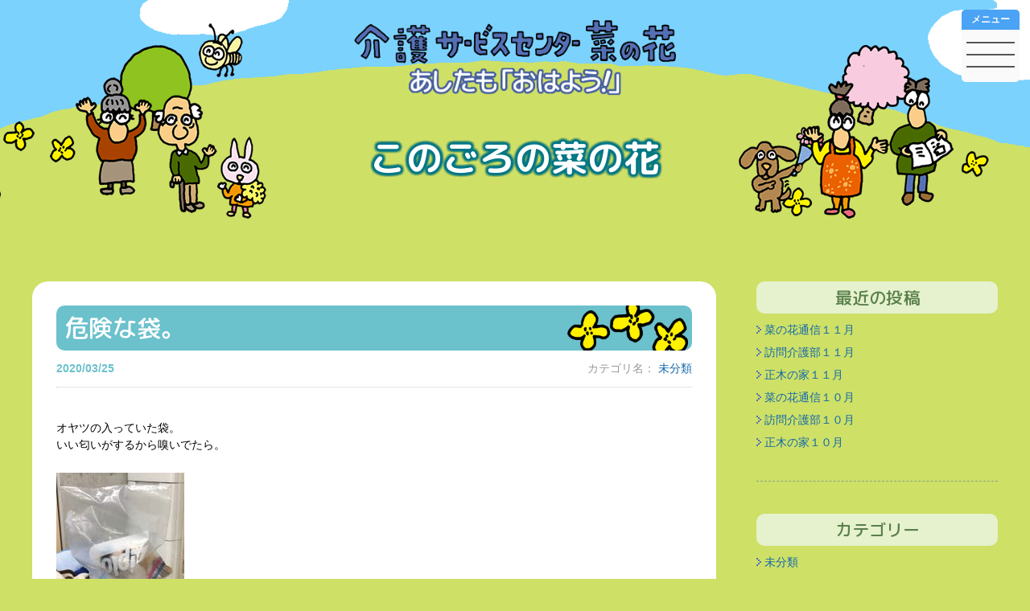

--- FILE ---
content_type: text/html; charset=UTF-8
request_url: https://helper3.net/2020/03/25/1322/
body_size: 34869
content:
<!DOCTYPE html>
<html lang="ja">

<head>
  <meta charset="UTF-8">
<meta name="viewport" content="width=device-width, initial-scale=1.0">
<meta name='robots' content='max-image-preview:large' />
	<style>img:is([sizes="auto" i], [sizes^="auto," i]) { contain-intrinsic-size: 3000px 1500px }</style>
	<link rel='dns-prefetch' href='//ajax.googleapis.com' />

<!-- SEO SIMPLE PACK 3.0.0 -->
<title>危険な袋。 | 介護サービスセンター菜の花</title>
<meta name="description" content="オヤツの入っていた袋。 いい匂いがするから嗅いでたら。 ＃はまった&#x1f625; ＃みんなが慌てて ＃取ってくれた ＃遊ぶな危険❌❌❌">
<link rel="canonical" href="https://helper3.net/2020/03/25/1322/">
<meta property="og:locale" content="ja_JP">
<meta property="og:type" content="article">
<meta property="og:title" content="危険な袋。 | 介護サービスセンター菜の花">
<meta property="og:description" content="オヤツの入っていた袋。 いい匂いがするから嗅いでたら。 ＃はまった&#x1f625; ＃みんなが慌てて ＃取ってくれた ＃遊ぶな危険❌❌❌">
<meta property="og:url" content="https://helper3.net/2020/03/25/1322/">
<meta property="og:site_name" content="介護サービスセンター菜の花">
<meta name="twitter:card" content="summary_large_image">
<!-- / SEO SIMPLE PACK -->

<script type="text/javascript">
/* <![CDATA[ */
window._wpemojiSettings = {"baseUrl":"https:\/\/s.w.org\/images\/core\/emoji\/16.0.1\/72x72\/","ext":".png","svgUrl":"https:\/\/s.w.org\/images\/core\/emoji\/16.0.1\/svg\/","svgExt":".svg","source":{"concatemoji":"https:\/\/helper3.net\/wp_nan0hana\/wp-includes\/js\/wp-emoji-release.min.js?ver=6.8.3"}};
/*! This file is auto-generated */
!function(s,n){var o,i,e;function c(e){try{var t={supportTests:e,timestamp:(new Date).valueOf()};sessionStorage.setItem(o,JSON.stringify(t))}catch(e){}}function p(e,t,n){e.clearRect(0,0,e.canvas.width,e.canvas.height),e.fillText(t,0,0);var t=new Uint32Array(e.getImageData(0,0,e.canvas.width,e.canvas.height).data),a=(e.clearRect(0,0,e.canvas.width,e.canvas.height),e.fillText(n,0,0),new Uint32Array(e.getImageData(0,0,e.canvas.width,e.canvas.height).data));return t.every(function(e,t){return e===a[t]})}function u(e,t){e.clearRect(0,0,e.canvas.width,e.canvas.height),e.fillText(t,0,0);for(var n=e.getImageData(16,16,1,1),a=0;a<n.data.length;a++)if(0!==n.data[a])return!1;return!0}function f(e,t,n,a){switch(t){case"flag":return n(e,"\ud83c\udff3\ufe0f\u200d\u26a7\ufe0f","\ud83c\udff3\ufe0f\u200b\u26a7\ufe0f")?!1:!n(e,"\ud83c\udde8\ud83c\uddf6","\ud83c\udde8\u200b\ud83c\uddf6")&&!n(e,"\ud83c\udff4\udb40\udc67\udb40\udc62\udb40\udc65\udb40\udc6e\udb40\udc67\udb40\udc7f","\ud83c\udff4\u200b\udb40\udc67\u200b\udb40\udc62\u200b\udb40\udc65\u200b\udb40\udc6e\u200b\udb40\udc67\u200b\udb40\udc7f");case"emoji":return!a(e,"\ud83e\udedf")}return!1}function g(e,t,n,a){var r="undefined"!=typeof WorkerGlobalScope&&self instanceof WorkerGlobalScope?new OffscreenCanvas(300,150):s.createElement("canvas"),o=r.getContext("2d",{willReadFrequently:!0}),i=(o.textBaseline="top",o.font="600 32px Arial",{});return e.forEach(function(e){i[e]=t(o,e,n,a)}),i}function t(e){var t=s.createElement("script");t.src=e,t.defer=!0,s.head.appendChild(t)}"undefined"!=typeof Promise&&(o="wpEmojiSettingsSupports",i=["flag","emoji"],n.supports={everything:!0,everythingExceptFlag:!0},e=new Promise(function(e){s.addEventListener("DOMContentLoaded",e,{once:!0})}),new Promise(function(t){var n=function(){try{var e=JSON.parse(sessionStorage.getItem(o));if("object"==typeof e&&"number"==typeof e.timestamp&&(new Date).valueOf()<e.timestamp+604800&&"object"==typeof e.supportTests)return e.supportTests}catch(e){}return null}();if(!n){if("undefined"!=typeof Worker&&"undefined"!=typeof OffscreenCanvas&&"undefined"!=typeof URL&&URL.createObjectURL&&"undefined"!=typeof Blob)try{var e="postMessage("+g.toString()+"("+[JSON.stringify(i),f.toString(),p.toString(),u.toString()].join(",")+"));",a=new Blob([e],{type:"text/javascript"}),r=new Worker(URL.createObjectURL(a),{name:"wpTestEmojiSupports"});return void(r.onmessage=function(e){c(n=e.data),r.terminate(),t(n)})}catch(e){}c(n=g(i,f,p,u))}t(n)}).then(function(e){for(var t in e)n.supports[t]=e[t],n.supports.everything=n.supports.everything&&n.supports[t],"flag"!==t&&(n.supports.everythingExceptFlag=n.supports.everythingExceptFlag&&n.supports[t]);n.supports.everythingExceptFlag=n.supports.everythingExceptFlag&&!n.supports.flag,n.DOMReady=!1,n.readyCallback=function(){n.DOMReady=!0}}).then(function(){return e}).then(function(){var e;n.supports.everything||(n.readyCallback(),(e=n.source||{}).concatemoji?t(e.concatemoji):e.wpemoji&&e.twemoji&&(t(e.twemoji),t(e.wpemoji)))}))}((window,document),window._wpemojiSettings);
/* ]]> */
</script>
<style id='wp-emoji-styles-inline-css' type='text/css'>

	img.wp-smiley, img.emoji {
		display: inline !important;
		border: none !important;
		box-shadow: none !important;
		height: 1em !important;
		width: 1em !important;
		margin: 0 0.07em !important;
		vertical-align: -0.1em !important;
		background: none !important;
		padding: 0 !important;
	}
</style>
<link rel='stylesheet' id='wp-block-library-css' href='https://helper3.net/wp_nan0hana/wp-includes/css/dist/block-library/style.min.css?ver=6.8.3' type='text/css' media='all' />
<style id='classic-theme-styles-inline-css' type='text/css'>
/*! This file is auto-generated */
.wp-block-button__link{color:#fff;background-color:#32373c;border-radius:9999px;box-shadow:none;text-decoration:none;padding:calc(.667em + 2px) calc(1.333em + 2px);font-size:1.125em}.wp-block-file__button{background:#32373c;color:#fff;text-decoration:none}
</style>
<style id='global-styles-inline-css' type='text/css'>
:root{--wp--preset--aspect-ratio--square: 1;--wp--preset--aspect-ratio--4-3: 4/3;--wp--preset--aspect-ratio--3-4: 3/4;--wp--preset--aspect-ratio--3-2: 3/2;--wp--preset--aspect-ratio--2-3: 2/3;--wp--preset--aspect-ratio--16-9: 16/9;--wp--preset--aspect-ratio--9-16: 9/16;--wp--preset--color--black: #000000;--wp--preset--color--cyan-bluish-gray: #abb8c3;--wp--preset--color--white: #ffffff;--wp--preset--color--pale-pink: #f78da7;--wp--preset--color--vivid-red: #cf2e2e;--wp--preset--color--luminous-vivid-orange: #ff6900;--wp--preset--color--luminous-vivid-amber: #fcb900;--wp--preset--color--light-green-cyan: #7bdcb5;--wp--preset--color--vivid-green-cyan: #00d084;--wp--preset--color--pale-cyan-blue: #8ed1fc;--wp--preset--color--vivid-cyan-blue: #0693e3;--wp--preset--color--vivid-purple: #9b51e0;--wp--preset--gradient--vivid-cyan-blue-to-vivid-purple: linear-gradient(135deg,rgba(6,147,227,1) 0%,rgb(155,81,224) 100%);--wp--preset--gradient--light-green-cyan-to-vivid-green-cyan: linear-gradient(135deg,rgb(122,220,180) 0%,rgb(0,208,130) 100%);--wp--preset--gradient--luminous-vivid-amber-to-luminous-vivid-orange: linear-gradient(135deg,rgba(252,185,0,1) 0%,rgba(255,105,0,1) 100%);--wp--preset--gradient--luminous-vivid-orange-to-vivid-red: linear-gradient(135deg,rgba(255,105,0,1) 0%,rgb(207,46,46) 100%);--wp--preset--gradient--very-light-gray-to-cyan-bluish-gray: linear-gradient(135deg,rgb(238,238,238) 0%,rgb(169,184,195) 100%);--wp--preset--gradient--cool-to-warm-spectrum: linear-gradient(135deg,rgb(74,234,220) 0%,rgb(151,120,209) 20%,rgb(207,42,186) 40%,rgb(238,44,130) 60%,rgb(251,105,98) 80%,rgb(254,248,76) 100%);--wp--preset--gradient--blush-light-purple: linear-gradient(135deg,rgb(255,206,236) 0%,rgb(152,150,240) 100%);--wp--preset--gradient--blush-bordeaux: linear-gradient(135deg,rgb(254,205,165) 0%,rgb(254,45,45) 50%,rgb(107,0,62) 100%);--wp--preset--gradient--luminous-dusk: linear-gradient(135deg,rgb(255,203,112) 0%,rgb(199,81,192) 50%,rgb(65,88,208) 100%);--wp--preset--gradient--pale-ocean: linear-gradient(135deg,rgb(255,245,203) 0%,rgb(182,227,212) 50%,rgb(51,167,181) 100%);--wp--preset--gradient--electric-grass: linear-gradient(135deg,rgb(202,248,128) 0%,rgb(113,206,126) 100%);--wp--preset--gradient--midnight: linear-gradient(135deg,rgb(2,3,129) 0%,rgb(40,116,252) 100%);--wp--preset--font-size--small: 13px;--wp--preset--font-size--medium: 20px;--wp--preset--font-size--large: 36px;--wp--preset--font-size--x-large: 42px;--wp--preset--spacing--20: 0.44rem;--wp--preset--spacing--30: 0.67rem;--wp--preset--spacing--40: 1rem;--wp--preset--spacing--50: 1.5rem;--wp--preset--spacing--60: 2.25rem;--wp--preset--spacing--70: 3.38rem;--wp--preset--spacing--80: 5.06rem;--wp--preset--shadow--natural: 6px 6px 9px rgba(0, 0, 0, 0.2);--wp--preset--shadow--deep: 12px 12px 50px rgba(0, 0, 0, 0.4);--wp--preset--shadow--sharp: 6px 6px 0px rgba(0, 0, 0, 0.2);--wp--preset--shadow--outlined: 6px 6px 0px -3px rgba(255, 255, 255, 1), 6px 6px rgba(0, 0, 0, 1);--wp--preset--shadow--crisp: 6px 6px 0px rgba(0, 0, 0, 1);}:where(.is-layout-flex){gap: 0.5em;}:where(.is-layout-grid){gap: 0.5em;}body .is-layout-flex{display: flex;}.is-layout-flex{flex-wrap: wrap;align-items: center;}.is-layout-flex > :is(*, div){margin: 0;}body .is-layout-grid{display: grid;}.is-layout-grid > :is(*, div){margin: 0;}:where(.wp-block-columns.is-layout-flex){gap: 2em;}:where(.wp-block-columns.is-layout-grid){gap: 2em;}:where(.wp-block-post-template.is-layout-flex){gap: 1.25em;}:where(.wp-block-post-template.is-layout-grid){gap: 1.25em;}.has-black-color{color: var(--wp--preset--color--black) !important;}.has-cyan-bluish-gray-color{color: var(--wp--preset--color--cyan-bluish-gray) !important;}.has-white-color{color: var(--wp--preset--color--white) !important;}.has-pale-pink-color{color: var(--wp--preset--color--pale-pink) !important;}.has-vivid-red-color{color: var(--wp--preset--color--vivid-red) !important;}.has-luminous-vivid-orange-color{color: var(--wp--preset--color--luminous-vivid-orange) !important;}.has-luminous-vivid-amber-color{color: var(--wp--preset--color--luminous-vivid-amber) !important;}.has-light-green-cyan-color{color: var(--wp--preset--color--light-green-cyan) !important;}.has-vivid-green-cyan-color{color: var(--wp--preset--color--vivid-green-cyan) !important;}.has-pale-cyan-blue-color{color: var(--wp--preset--color--pale-cyan-blue) !important;}.has-vivid-cyan-blue-color{color: var(--wp--preset--color--vivid-cyan-blue) !important;}.has-vivid-purple-color{color: var(--wp--preset--color--vivid-purple) !important;}.has-black-background-color{background-color: var(--wp--preset--color--black) !important;}.has-cyan-bluish-gray-background-color{background-color: var(--wp--preset--color--cyan-bluish-gray) !important;}.has-white-background-color{background-color: var(--wp--preset--color--white) !important;}.has-pale-pink-background-color{background-color: var(--wp--preset--color--pale-pink) !important;}.has-vivid-red-background-color{background-color: var(--wp--preset--color--vivid-red) !important;}.has-luminous-vivid-orange-background-color{background-color: var(--wp--preset--color--luminous-vivid-orange) !important;}.has-luminous-vivid-amber-background-color{background-color: var(--wp--preset--color--luminous-vivid-amber) !important;}.has-light-green-cyan-background-color{background-color: var(--wp--preset--color--light-green-cyan) !important;}.has-vivid-green-cyan-background-color{background-color: var(--wp--preset--color--vivid-green-cyan) !important;}.has-pale-cyan-blue-background-color{background-color: var(--wp--preset--color--pale-cyan-blue) !important;}.has-vivid-cyan-blue-background-color{background-color: var(--wp--preset--color--vivid-cyan-blue) !important;}.has-vivid-purple-background-color{background-color: var(--wp--preset--color--vivid-purple) !important;}.has-black-border-color{border-color: var(--wp--preset--color--black) !important;}.has-cyan-bluish-gray-border-color{border-color: var(--wp--preset--color--cyan-bluish-gray) !important;}.has-white-border-color{border-color: var(--wp--preset--color--white) !important;}.has-pale-pink-border-color{border-color: var(--wp--preset--color--pale-pink) !important;}.has-vivid-red-border-color{border-color: var(--wp--preset--color--vivid-red) !important;}.has-luminous-vivid-orange-border-color{border-color: var(--wp--preset--color--luminous-vivid-orange) !important;}.has-luminous-vivid-amber-border-color{border-color: var(--wp--preset--color--luminous-vivid-amber) !important;}.has-light-green-cyan-border-color{border-color: var(--wp--preset--color--light-green-cyan) !important;}.has-vivid-green-cyan-border-color{border-color: var(--wp--preset--color--vivid-green-cyan) !important;}.has-pale-cyan-blue-border-color{border-color: var(--wp--preset--color--pale-cyan-blue) !important;}.has-vivid-cyan-blue-border-color{border-color: var(--wp--preset--color--vivid-cyan-blue) !important;}.has-vivid-purple-border-color{border-color: var(--wp--preset--color--vivid-purple) !important;}.has-vivid-cyan-blue-to-vivid-purple-gradient-background{background: var(--wp--preset--gradient--vivid-cyan-blue-to-vivid-purple) !important;}.has-light-green-cyan-to-vivid-green-cyan-gradient-background{background: var(--wp--preset--gradient--light-green-cyan-to-vivid-green-cyan) !important;}.has-luminous-vivid-amber-to-luminous-vivid-orange-gradient-background{background: var(--wp--preset--gradient--luminous-vivid-amber-to-luminous-vivid-orange) !important;}.has-luminous-vivid-orange-to-vivid-red-gradient-background{background: var(--wp--preset--gradient--luminous-vivid-orange-to-vivid-red) !important;}.has-very-light-gray-to-cyan-bluish-gray-gradient-background{background: var(--wp--preset--gradient--very-light-gray-to-cyan-bluish-gray) !important;}.has-cool-to-warm-spectrum-gradient-background{background: var(--wp--preset--gradient--cool-to-warm-spectrum) !important;}.has-blush-light-purple-gradient-background{background: var(--wp--preset--gradient--blush-light-purple) !important;}.has-blush-bordeaux-gradient-background{background: var(--wp--preset--gradient--blush-bordeaux) !important;}.has-luminous-dusk-gradient-background{background: var(--wp--preset--gradient--luminous-dusk) !important;}.has-pale-ocean-gradient-background{background: var(--wp--preset--gradient--pale-ocean) !important;}.has-electric-grass-gradient-background{background: var(--wp--preset--gradient--electric-grass) !important;}.has-midnight-gradient-background{background: var(--wp--preset--gradient--midnight) !important;}.has-small-font-size{font-size: var(--wp--preset--font-size--small) !important;}.has-medium-font-size{font-size: var(--wp--preset--font-size--medium) !important;}.has-large-font-size{font-size: var(--wp--preset--font-size--large) !important;}.has-x-large-font-size{font-size: var(--wp--preset--font-size--x-large) !important;}
:where(.wp-block-post-template.is-layout-flex){gap: 1.25em;}:where(.wp-block-post-template.is-layout-grid){gap: 1.25em;}
:where(.wp-block-columns.is-layout-flex){gap: 2em;}:where(.wp-block-columns.is-layout-grid){gap: 2em;}
:root :where(.wp-block-pullquote){font-size: 1.5em;line-height: 1.6;}
</style>
<link rel='stylesheet' id='reset-style-css' href='https://helper3.net/wp_nan0hana/wp-content/themes/nanohana-theme/assets/css/reset.css?ver=1.0' type='text/css' media='all' />
<link rel='stylesheet' id='theme-style-css' href='https://helper3.net/wp_nan0hana/wp-content/themes/nanohana-theme/assets/css/layout.css?ver=1.00' type='text/css' media='all' />
<link rel="https://api.w.org/" href="https://helper3.net/wp-json/" /><link rel="alternate" title="JSON" type="application/json" href="https://helper3.net/wp-json/wp/v2/posts/1322" /><link rel="EditURI" type="application/rsd+xml" title="RSD" href="https://helper3.net/wp_nan0hana/xmlrpc.php?rsd" />
<meta name="generator" content="WordPress 6.8.3" />
<link rel='shortlink' href='https://helper3.net/?p=1322' />
<link rel="alternate" title="oEmbed (JSON)" type="application/json+oembed" href="https://helper3.net/wp-json/oembed/1.0/embed?url=https%3A%2F%2Fhelper3.net%2F2020%2F03%2F25%2F1322%2F" />
<link rel="alternate" title="oEmbed (XML)" type="text/xml+oembed" href="https://helper3.net/wp-json/oembed/1.0/embed?url=https%3A%2F%2Fhelper3.net%2F2020%2F03%2F25%2F1322%2F&#038;format=xml" />
<link rel="preconnect" href="https://fonts.googleapis.com"><link rel="preconnect" href="https://fonts.gstatic.com" crossorigin><link href="https://fonts.googleapis.com/css2?family=M+PLUS+Rounded+1c:wght@400;500;700&display=swap" rel="stylesheet"><link rel="icon" href="https://helper3.net/wp_nan0hana/wp-content/uploads/2022/11/cropped-ファビコン用-32x32.png" sizes="32x32" />
<link rel="icon" href="https://helper3.net/wp_nan0hana/wp-content/uploads/2022/11/cropped-ファビコン用-192x192.png" sizes="192x192" />
<link rel="apple-touch-icon" href="https://helper3.net/wp_nan0hana/wp-content/uploads/2022/11/cropped-ファビコン用-180x180.png" />
<meta name="msapplication-TileImage" content="https://helper3.net/wp_nan0hana/wp-content/uploads/2022/11/cropped-ファビコン用-270x270.png" />
</head>

<body class="wp-singular post-template-default single single-post postid-1322 single-format-standard wp-theme-nanohana-theme">
  	<div id="wrapper">

		<!--カテゴリ：ヘッダー部-->
		<header class="bl_header" role="banner">
			<p class="bl_headerLogo">
				<a href="https://helper3.net">
					<span><img src="https://helper3.net/wp_nan0hana/wp-content/themes/nanohana-theme/assets/images/site_logo.png" alt="介護サービスセンター菜の花 あしたも「おはよう!」" /></span>
					<span><img src="https://helper3.net/wp_nan0hana/wp-content/themes/nanohana-theme/assets/images/site_logo_sp.png" alt="菜の花ロゴ2" /></span>
				</a>
			</p>
							<p class="bl_headerPageType">このごろの菜の花</p>
					</header>

		<!--ハンバーガーメニュー-->
<div class="hamburger">
  <h3>メニュー</h3>
  <span></span>
  <span></span>
  <span></span>
</div>		<nav class="globalMenuSp">
  <ul>
    <li><a href="https://helper3.net/masaki">グループホーム 正木の家</a></li>
    <li><a href="https://helper3.net/matsubara">高齢者･障害者住宅 松原のいえ</a></li>
    <li><a href="https://helper3.net/nanohana_houmon">菜の花 訪問介護</a></li>
    <li><a href="https://helper3.net/nanohana_kyotaku">菜の花 居宅介護支援</a></li>
    <li><a href="https://helper3.net/about">わたしたちの想い</a></li>
    <li><a href="https://helper3.net/blog_topics">このごろの菜の花</a></li>
    <li><a href="https://helper3.net/blog_staff">スタッフのつぶやき</a></li>
    <li><a href="https://helper3.net/privacy">個人情報保護</a></li>
    <li><a href="https://helper3.net/gyakutai">虐待防止について</a></li>
    <li><a href="https://helper3.net/bcp">BCPの取り組み</a></li>
    <li><a href="https://helper3.net/workplace">職場環境要件</a></li>
    <li><a href="https://helper3.net/about#access">アクセス</a></li>
    <li><a href="https://helper3.net/contact">お問い合せ</a></li>
  </ul>
</nav>



		<!--ブログ記事部-->
		<section class="ly_postSect">
			<!--ブログ投稿記事部-->
			<main class="bl_postBigWapper">
								<div class="bl_postWapper">
																		<article class="bl_post">
																	<h1 class="bl_headingTtl">危険な袋。</h1>
																<header>
									<time>2020/03/25</time>
																			<h4>
											<span>カテゴリ名：</span>
											<a href="https://helper3.net/category/uncategorized/">未分類</a>										</h4>
																	</header>
								<div class="bl_postCont">
									<p>オヤツの入っていた袋。<br />
いい匂いがするから嗅いでたら。</p>
<p><img decoding="async" class="alignnone size-medium wp-image-1323" src="http://itomo.me/deve10pment_7no87/wp-content/uploads/2020/03/IMG_1553-159x300.jpg" alt="IMG_1553" width="159" height="300" srcset="https://helper3.net/wp_nan0hana/wp-content/uploads/2020/03/IMG_1553-159x300.jpg 159w, https://helper3.net/wp_nan0hana/wp-content/uploads/2020/03/IMG_1553-542x1024.jpg 542w, https://helper3.net/wp_nan0hana/wp-content/uploads/2020/03/IMG_1553-768x1450.jpg 768w, https://helper3.net/wp_nan0hana/wp-content/uploads/2020/03/IMG_1553-813x1536.jpg 813w, https://helper3.net/wp_nan0hana/wp-content/uploads/2020/03/IMG_1553.jpg 932w" sizes="(max-width: 159px) 100vw, 159px" /></p>
<p>＃はまった&#x1f625;<br />
＃みんなが慌てて<br />
＃取ってくれた<br />
＃遊ぶな危険❌❌❌</p>
								</div>
							</article>
																						<nav class="blog_nav">
							<ul class="nav-links">
								<li class="blog_nav_prev"><a href="https://helper3.net/2020/03/18/1320/" rel="prev">前へ</a></li>								<li class="blog_nav_next"><a href="https://helper3.net/2020/03/30/1334/" rel="next">次へ</a></li>							</ul>
						</nav>
									</div>
			</main>

			<!--ブログ記事アーカイブ部-->
<aside class="ly_sidebar">
  <nav class="blog_archive_nav">

    <div>
      <h4>最近の投稿</h4>
                    <ul>
                      <li>
              <a href="https://helper3.net/2025/11/11/5001/">菜の花通信１１月</a>
            </li>
                      <li>
              <a href="https://helper3.net/2025/11/11/4999/">訪問介護部１１月</a>
            </li>
                      <li>
              <a href="https://helper3.net/2025/11/11/4997/">正木の家１１月</a>
            </li>
                      <li>
              <a href="https://helper3.net/2025/10/09/4887/">菜の花通信１０月</a>
            </li>
                      <li>
              <a href="https://helper3.net/2025/10/09/4885/">訪問介護部１０月</a>
            </li>
                      <li>
              <a href="https://helper3.net/2025/10/09/4883/">正木の家１０月</a>
            </li>
                            </ul>
          </div>

    <div>
      <h4>カテゴリー</h4>
      <ul>
                  	<li class="cat-item cat-item-1"><a href="https://helper3.net/category/uncategorized/">未分類</a>
</li>
	<li class="cat-item cat-item-4"><a href="https://helper3.net/category/think-now/">今おもうこと</a>
</li>
	<li class="cat-item cat-item-5"><a href="https://helper3.net/category/knowledge-of-nursing/">介護の知識</a>
</li>
	<li class="cat-item cat-item-6"><a href="https://helper3.net/category/matsubara/">松原のいえ</a>
</li>
	<li class="cat-item cat-item-7"><a href="https://helper3.net/category/masaki/">正木の家</a>
</li>
	<li class="cat-item cat-item-8"><a href="https://helper3.net/category/houmonbu/">ハイ！こちら菜の花訪問介護部</a>
</li>
	<li class="cat-item cat-item-21"><a href="https://helper3.net/category/%e8%8f%9c%e3%81%ae%e8%8a%b1%e9%80%9a%e4%bf%a1/">菜の花通信</a>
</li>
              </ul>
    </div>

    <div>
      <h4>アーカイブ</h4>
      <select onChange="location.href=value;">
        <option disabled selected>月を選択</option>
                  	<option value='https://helper3.net/2025/11/'> 2025年11月 </option>
	<option value='https://helper3.net/2025/10/'> 2025年10月 </option>
	<option value='https://helper3.net/2025/09/'> 2025年9月 </option>
	<option value='https://helper3.net/2025/08/'> 2025年8月 </option>
	<option value='https://helper3.net/2025/07/'> 2025年7月 </option>
	<option value='https://helper3.net/2025/06/'> 2025年6月 </option>
	<option value='https://helper3.net/2025/05/'> 2025年5月 </option>
	<option value='https://helper3.net/2025/04/'> 2025年4月 </option>
	<option value='https://helper3.net/2025/03/'> 2025年3月 </option>
	<option value='https://helper3.net/2025/02/'> 2025年2月 </option>
	<option value='https://helper3.net/2025/01/'> 2025年1月 </option>
	<option value='https://helper3.net/2024/12/'> 2024年12月 </option>
	<option value='https://helper3.net/2024/11/'> 2024年11月 </option>
	<option value='https://helper3.net/2024/10/'> 2024年10月 </option>
	<option value='https://helper3.net/2024/09/'> 2024年9月 </option>
	<option value='https://helper3.net/2024/08/'> 2024年8月 </option>
	<option value='https://helper3.net/2024/07/'> 2024年7月 </option>
	<option value='https://helper3.net/2024/06/'> 2024年6月 </option>
	<option value='https://helper3.net/2024/05/'> 2024年5月 </option>
	<option value='https://helper3.net/2024/04/'> 2024年4月 </option>
	<option value='https://helper3.net/2024/03/'> 2024年3月 </option>
	<option value='https://helper3.net/2024/02/'> 2024年2月 </option>
	<option value='https://helper3.net/2024/01/'> 2024年1月 </option>
	<option value='https://helper3.net/2023/12/'> 2023年12月 </option>
	<option value='https://helper3.net/2023/11/'> 2023年11月 </option>
	<option value='https://helper3.net/2023/10/'> 2023年10月 </option>
	<option value='https://helper3.net/2023/09/'> 2023年9月 </option>
	<option value='https://helper3.net/2023/08/'> 2023年8月 </option>
	<option value='https://helper3.net/2023/07/'> 2023年7月 </option>
	<option value='https://helper3.net/2023/06/'> 2023年6月 </option>
	<option value='https://helper3.net/2023/05/'> 2023年5月 </option>
	<option value='https://helper3.net/2023/04/'> 2023年4月 </option>
	<option value='https://helper3.net/2023/03/'> 2023年3月 </option>
	<option value='https://helper3.net/2023/02/'> 2023年2月 </option>
	<option value='https://helper3.net/2023/01/'> 2023年1月 </option>
	<option value='https://helper3.net/2022/12/'> 2022年12月 </option>
	<option value='https://helper3.net/2022/11/'> 2022年11月 </option>
	<option value='https://helper3.net/2022/10/'> 2022年10月 </option>
	<option value='https://helper3.net/2022/09/'> 2022年9月 </option>
	<option value='https://helper3.net/2022/08/'> 2022年8月 </option>
	<option value='https://helper3.net/2022/07/'> 2022年7月 </option>
	<option value='https://helper3.net/2022/06/'> 2022年6月 </option>
	<option value='https://helper3.net/2022/05/'> 2022年5月 </option>
	<option value='https://helper3.net/2022/04/'> 2022年4月 </option>
	<option value='https://helper3.net/2022/03/'> 2022年3月 </option>
	<option value='https://helper3.net/2022/02/'> 2022年2月 </option>
	<option value='https://helper3.net/2022/01/'> 2022年1月 </option>
	<option value='https://helper3.net/2021/12/'> 2021年12月 </option>
	<option value='https://helper3.net/2021/11/'> 2021年11月 </option>
	<option value='https://helper3.net/2021/10/'> 2021年10月 </option>
	<option value='https://helper3.net/2021/09/'> 2021年9月 </option>
	<option value='https://helper3.net/2021/08/'> 2021年8月 </option>
	<option value='https://helper3.net/2021/07/'> 2021年7月 </option>
	<option value='https://helper3.net/2021/06/'> 2021年6月 </option>
	<option value='https://helper3.net/2021/05/'> 2021年5月 </option>
	<option value='https://helper3.net/2021/04/'> 2021年4月 </option>
	<option value='https://helper3.net/2021/03/'> 2021年3月 </option>
	<option value='https://helper3.net/2021/02/'> 2021年2月 </option>
	<option value='https://helper3.net/2021/01/'> 2021年1月 </option>
	<option value='https://helper3.net/2020/12/'> 2020年12月 </option>
	<option value='https://helper3.net/2020/11/'> 2020年11月 </option>
	<option value='https://helper3.net/2020/10/'> 2020年10月 </option>
	<option value='https://helper3.net/2020/09/'> 2020年9月 </option>
	<option value='https://helper3.net/2020/08/'> 2020年8月 </option>
	<option value='https://helper3.net/2020/07/'> 2020年7月 </option>
	<option value='https://helper3.net/2020/06/'> 2020年6月 </option>
	<option value='https://helper3.net/2020/05/'> 2020年5月 </option>
	<option value='https://helper3.net/2020/04/'> 2020年4月 </option>
	<option value='https://helper3.net/2020/03/'> 2020年3月 </option>
	<option value='https://helper3.net/2020/02/'> 2020年2月 </option>
	<option value='https://helper3.net/2020/01/'> 2020年1月 </option>
	<option value='https://helper3.net/2019/12/'> 2019年12月 </option>
	<option value='https://helper3.net/2019/11/'> 2019年11月 </option>
	<option value='https://helper3.net/2019/10/'> 2019年10月 </option>
	<option value='https://helper3.net/2019/09/'> 2019年9月 </option>
	<option value='https://helper3.net/2019/08/'> 2019年8月 </option>
	<option value='https://helper3.net/2019/07/'> 2019年7月 </option>
	<option value='https://helper3.net/2019/06/'> 2019年6月 </option>
	<option value='https://helper3.net/2019/05/'> 2019年5月 </option>
	<option value='https://helper3.net/2019/02/'> 2019年2月 </option>
	<option value='https://helper3.net/2019/01/'> 2019年1月 </option>
	<option value='https://helper3.net/2018/12/'> 2018年12月 </option>
	<option value='https://helper3.net/2018/11/'> 2018年11月 </option>
	<option value='https://helper3.net/2018/10/'> 2018年10月 </option>
	<option value='https://helper3.net/2018/09/'> 2018年9月 </option>
	<option value='https://helper3.net/2018/08/'> 2018年8月 </option>
	<option value='https://helper3.net/2018/07/'> 2018年7月 </option>
	<option value='https://helper3.net/2018/06/'> 2018年6月 </option>
	<option value='https://helper3.net/2018/05/'> 2018年5月 </option>
	<option value='https://helper3.net/2018/04/'> 2018年4月 </option>
	<option value='https://helper3.net/2018/03/'> 2018年3月 </option>
	<option value='https://helper3.net/2018/02/'> 2018年2月 </option>
	<option value='https://helper3.net/2018/01/'> 2018年1月 </option>
	<option value='https://helper3.net/2017/12/'> 2017年12月 </option>
	<option value='https://helper3.net/2017/11/'> 2017年11月 </option>
	<option value='https://helper3.net/2017/10/'> 2017年10月 </option>
	<option value='https://helper3.net/2017/09/'> 2017年9月 </option>
	<option value='https://helper3.net/2017/08/'> 2017年8月 </option>
	<option value='https://helper3.net/2017/07/'> 2017年7月 </option>
	<option value='https://helper3.net/2017/06/'> 2017年6月 </option>
	<option value='https://helper3.net/2017/05/'> 2017年5月 </option>
	<option value='https://helper3.net/2017/04/'> 2017年4月 </option>
	<option value='https://helper3.net/2017/03/'> 2017年3月 </option>
	<option value='https://helper3.net/2017/02/'> 2017年2月 </option>
	<option value='https://helper3.net/2017/01/'> 2017年1月 </option>
	<option value='https://helper3.net/2016/12/'> 2016年12月 </option>
	<option value='https://helper3.net/2016/10/'> 2016年10月 </option>
	<option value='https://helper3.net/2016/09/'> 2016年9月 </option>
	<option value='https://helper3.net/2016/08/'> 2016年8月 </option>
	<option value='https://helper3.net/2016/07/'> 2016年7月 </option>
	<option value='https://helper3.net/2016/06/'> 2016年6月 </option>
	<option value='https://helper3.net/2016/05/'> 2016年5月 </option>
	<option value='https://helper3.net/2016/04/'> 2016年4月 </option>
	<option value='https://helper3.net/2016/03/'> 2016年3月 </option>
	<option value='https://helper3.net/2016/02/'> 2016年2月 </option>
	<option value='https://helper3.net/2016/01/'> 2016年1月 </option>
	<option value='https://helper3.net/2015/12/'> 2015年12月 </option>
	<option value='https://helper3.net/2015/11/'> 2015年11月 </option>
	<option value='https://helper3.net/2015/10/'> 2015年10月 </option>
	<option value='https://helper3.net/2015/09/'> 2015年9月 </option>
	<option value='https://helper3.net/2015/08/'> 2015年8月 </option>
	<option value='https://helper3.net/2015/07/'> 2015年7月 </option>
	<option value='https://helper3.net/2015/05/'> 2015年5月 </option>
	<option value='https://helper3.net/2015/04/'> 2015年4月 </option>
	<option value='https://helper3.net/2015/03/'> 2015年3月 </option>
	<option value='https://helper3.net/2015/02/'> 2015年2月 </option>
	<option value='https://helper3.net/2015/01/'> 2015年1月 </option>
	<option value='https://helper3.net/2014/12/'> 2014年12月 </option>
	<option value='https://helper3.net/2014/11/'> 2014年11月 </option>
	<option value='https://helper3.net/2014/10/'> 2014年10月 </option>
	<option value='https://helper3.net/2014/09/'> 2014年9月 </option>
	<option value='https://helper3.net/2014/08/'> 2014年8月 </option>
	<option value='https://helper3.net/2014/07/'> 2014年7月 </option>
	<option value='https://helper3.net/2014/06/'> 2014年6月 </option>
	<option value='https://helper3.net/2014/05/'> 2014年5月 </option>
	<option value='https://helper3.net/2014/04/'> 2014年4月 </option>
	<option value='https://helper3.net/2014/03/'> 2014年3月 </option>
	<option value='https://helper3.net/2014/02/'> 2014年2月 </option>
	<option value='https://helper3.net/2014/01/'> 2014年1月 </option>
	<option value='https://helper3.net/2013/12/'> 2013年12月 </option>
	<option value='https://helper3.net/2013/11/'> 2013年11月 </option>
	<option value='https://helper3.net/2013/10/'> 2013年10月 </option>
	<option value='https://helper3.net/2013/09/'> 2013年9月 </option>
	<option value='https://helper3.net/2013/08/'> 2013年8月 </option>
	<option value='https://helper3.net/2013/06/'> 2013年6月 </option>
	<option value='https://helper3.net/2013/05/'> 2013年5月 </option>
	<option value='https://helper3.net/2013/04/'> 2013年4月 </option>
                
      </select>
    </div>

  </nav>
</aside>
		</section>

		<!--フッター部-->
<footer>
  <section>
    <div>
      <h2><img src="https://helper3.net/wp_nan0hana/wp-content/themes/nanohana-theme/assets/images/site_logo.png" alt="介護サービスセンター菜の花" /></h2>
      <address>
        〒460-0024<br>
        名古屋市中区正木4丁目6番6号 <br>第13フクマルビル3F<br>
        <h3>052-678-1721</h3>
        営業時間9:00～18:00 (24時間電話対応可)
      </address>
    </div>
    <ul>
      <li><a href="https://helper3.net/about#access" class="footer_but">アクセス</a></li>
      <li><a href="https://helper3.net/contact" class="footer_but">お問い合せ</a></li>
    </ul>
  </section>
  <h4>copyright&copy; nanohana all right reserved.</h4>
</footer>
	</div>

	<script type="speculationrules">
{"prefetch":[{"source":"document","where":{"and":[{"href_matches":"\/*"},{"not":{"href_matches":["\/wp_nan0hana\/wp-*.php","\/wp_nan0hana\/wp-admin\/*","\/wp_nan0hana\/wp-content\/uploads\/*","\/wp_nan0hana\/wp-content\/*","\/wp_nan0hana\/wp-content\/plugins\/*","\/wp_nan0hana\/wp-content\/themes\/nanohana-theme\/*","\/*\\?(.+)"]}},{"not":{"selector_matches":"a[rel~=\"nofollow\"]"}},{"not":{"selector_matches":".no-prefetch, .no-prefetch a"}}]},"eagerness":"conservative"}]}
</script>
<script type="text/javascript" src="//ajax.googleapis.com/ajax/libs/jquery/3.3.1/jquery.min.js?ver=1.0" id="jquery-js"></script>
<script type="text/javascript" src="https://helper3.net/wp_nan0hana/wp-content/themes/nanohana-theme/assets/js/script.js?ver=1.0" id="main-script-js"></script>

</body>

</html>

--- FILE ---
content_type: text/css
request_url: https://helper3.net/wp_nan0hana/wp-content/themes/nanohana-theme/assets/css/layout.css?ver=1.00
body_size: 31844
content:
@charset "utf-8";
/* CSS Document */



/* ---------- 基本設定 ---------- */

html {
  font-size: 10px;
}

body {
  font-family: "Helvetica Neue", Arial, "Hiragino Kaku Gothic ProN", "Hiragino Sans", Meiryo, sans-serif;
  font-size: 1.4rem;
  line-height: 2.5rem;
  font-weight: 400;
  background: #CEE066;
}

#wrapper {
  overflow: hidden;
}

img {
  max-width: 100%;
  height: auto;
  border: none;
  line-height: 0;
  vertical-align: bottom;
}

* {
  box-sizing: border-box;
}

a {
  color: #1268AB;
  text-decoration: none;
}

a:hover {
  color: #41C4CF;
}

a img:hover {
  opacity: 0.5;
  transition: 0.7s;
}

@media(min-width: 768px) {
  a[href^="tel:"] {
    pointer-events: none;
  }
}

/*記事エリア基本幅設定*/
.content {
  width: 1200px;
  margin: 0 auto 150px;
}

/*カテゴリー記事エリア基本設定 背景色&角丸*/
.cont {
  width: 1200px;
  margin: 0 auto 150px;
  padding: 30px;
  border-radius: 20px;
  background-color: #FFF;
}

/*タイトル文字太さ設定*/
.title_R {
  font-family: 'M PLUS Rounded 1c', sans-serif;
  font-weight: 400;
}

.title_R {
  font-family: 'M PLUS Rounded 1c', sans-serif;
  font-weight: 500;
}

.title_B {
  font-family: 'M PLUS Rounded 1c', sans-serif;
  font-weight: 700;
}

/*ボタン設定*/
.but_detail1 {
  display: block;
  line-height: 50px;
  background-color: #1369AC;
  border-radius: 7px;
  font-family: 'M PLUS Rounded 1c', sans-serif;
  font-size: 20px;
  color: #FFF;
  text-decoration: none;
  text-align: center;
  background-image: url("../images/but_circle1.png");
  background-repeat: no-repeat;
  background-size: 25px;
  background-position: right 20px center;
}

.but_detail1:hover {
  background-color: #41C4CF;
  color: #FFF;
  transition: 0.5s;
}

.but_size250 {
  width: 250px;
}

.but_size300 {
  width: 300px;
}

.mLR_auto {
  margin: 0 auto;
}

/*その他*/
.MB100 {
  margin-bottom: 100px;
}

.MT100 {
  margin-top: 100px;
}

.show_sp {
  display: none;
}

/*タブレット横(iPadPro縦)*/
@media screen and (max-width: 1199px) {
  .content {
    width: 90vw;
    margin: 0 auto 150px;
  }

  .cont {
    width: 90vw;
    margin: 0 auto 150px;
    padding: 20px;
  }

  .but_detail1 {
    font-size: 20px;
    line-height: 50px;
    background-size: 25px;
    background-position: right 20px center;
  }

  .but_size250 {
    width: 250px;
  }

  .but_size300 {
    width: 300px;
  }
}

/*タブレット縦*/
@media screen and (max-width: 991px) {}

/*スマホ横*/
@media screen and (max-width: 767px) {
  .content {
    width: 90vw;
    margin: 0 auto 100px;
  }
}

/*スマホ縦*/
@media screen and (max-width: 575px) {
  .show_sp {
    display: inherit;
  }

  .show_pc {
    display: none;
  }
}





/* ---------- ホーム：ヘッダー部 ---------- */
.header_home {
  height: 50vh;
  background: url("../images/header_bg.png");
  background-position: bottom center;
  position: relative;
  margin-bottom: 50px;
}

.header_home h1 {
  width: 500px;
  margin: 0 auto;
  padding-top: 25px;
}

.header_home h1 span:nth-child(2) {
  display: none;
}

.header_home picture {
  width: 800px;
  position: absolute;
  bottom: 0;
  left: 50%;
  transform: translateX(-50%);
}

/*iPadPro縦 / iPad横*/
@media screen and (max-width: 1199px) {
  .header_home {
    height: 450px;
  }
}

/*iPad縦 / iPhoneX横*/
@media screen and (max-width: 991px) {
  .header_home {
    height: 400px;
  }
}

/*iPhoine6.7.8Plus横 / iPhoine6.7.8横*/
@media screen and (max-width: 767px) {}

/*iPhoneX縦 / iPhoine6.7.8Plus縦 / iPhoine6.7.8縦 / iPhone5.SE縦横*/
@media screen and (max-width: 575px) {
  .header_home {
    height: 380px;
  }

  .header_home h1 {
    width: 70%;
    padding-top: 30px;
  }

  .header_home h1 span:nth-child(1) {
    display: none;
  }

  .header_home h1 span:nth-child(2) {
    display: inherit;
  }

  .header_home picture {
    width: 550px;
  }
}





/* ---------- カテゴリ：ヘッダー部 ---------- */
.bl_header {
  height: 300px;
  background: url("../images/header_category_bg.png");
  background-position: bottom center;
  position: relative;
  margin-bottom: 50px;
}

.bl_headerLogo {
  width: 400px;
  margin: 0 auto 50px;
  padding-top: 25px;
}

.bl_headerLogo span:nth-child(2) {
  display: none;
}

.bl_headerPageType {
  font-family: 'M PLUS Rounded 1c', sans-serif;
  font-weight: 700;
  font-size: 4.5rem;
  line-height: 5.5rem;
  text-align: center;
  color: #FFF;
  text-shadow:
    0 0 4px #078, 0 0 4px #078, 0 0 4px #078, 0 0 4px #078,
    0 0 4px #078, 0 0 4px #078, 0 0 4px #078, 0 0 4px #078,
    0 0 4px #078, 0 0 4px #078, 0 0 4px #078, 0 0 4px #078,
    0 0 4px #078, 0 0 4px #078, 0 0 4px #078, 0 0 4px #078,
    0 0 4px #078, 0 0 4px #078, 0 0 4px #078, 0 0 4px #078;
}

.blog_sumire_title {
  margin-top: -60px;
}

.blog_sumire_title img {
  height: 250px;
  width: auto;
}

/*iPadPro縦 / iPad横*/
@media screen and (max-width: 1199px) {}

/*iPad縦 / iPhoneX横*/
@media screen and (max-width: 991px) {}

/*iPhoine6.7.8Plus横 / iPhoine6.7.8横*/
@media screen and (max-width: 767px) {}

/*iPhoneX縦 / iPhoine6.7.8Plus縦 / iPhoine6.7.8縦 / iPhone5.SE縦横*/
@media screen and (max-width: 575px) {
  .bl_headerLogo {
    width: 70%;
    margin: 0 auto 20px;
    padding-top: 30px;
  }

  .bl_headerLogo span:nth-child(1) {
    display: none;
  }

  .bl_headerLogo span:nth-child(2) {
    display: inherit;
  }

  .blog_sumire_title {
    width: 90%;
    margin: -20px auto 0;
  }

  .blog_sumire_title img {
    height: 160px;
  }
}





/* ---------- ハンバーガーメニュー ---------- */
.hamburger {
  display: block;
  position: fixed;
  z-index: 3;
  right: 13px;
  top: 12px;
  width: 72px;
  height: 90px;
  cursor: pointer;
  text-align: center;
  background: #FAFAFA;
  border-radius: 5px;
}

.hamburger h3 {
  font-size: 1.2rem;
  font-weight: 700;
  color: #FFF;
  background: #4AA3F5;
  border-top-left-radius: 5px;
  border-top-right-radius: 5px;
}

.hamburger span {
  display: block;
  position: absolute;
  width: 60px;
  height: 2px;
  left: 6px;
  background: #555;
  -webkit-transition: 0.3s ease-in-out;
  -moz-transition: 0.3s ease-in-out;
  transition: 0.3s ease-in-out;
}

.hamburger span:nth-child(2) {
  top: 40px;
}

.hamburger span:nth-child(3) {
  top: 55px;
}

.hamburger span:nth-child(4) {
  top: 70px;
}

/* ナビ開いてる時のボタン */
.hamburger.active span:nth-child(2) {
  top: 55px;
  left: 6px;
  -webkit-transform: rotate(-45deg);
  -moz-transform: rotate(-45deg);
  transform: rotate(-45deg);
}

.hamburger.active span:nth-child(3),
.hamburger.active span:nth-child(4) {
  top: 55px;
  -webkit-transform: rotate(45deg);
  -moz-transform: rotate(45deg);
  transform: rotate(45deg);
}

nav.globalMenuSp {
  position: fixed;
  z-index: 2;
  top: 0;
  right: 0;
  color: #000;
  background: #2E3B5D;
  transform: translateX(100%);
  transition: all 0.6s;
  width: 30%;
  height: 100%;
}

nav.globalMenuSp ul {
  background: #495D92;
  margin: 0 auto;
  padding: 0;
  width: 100%;
  border-bottom: 1px solid #1C2338;
}

nav.globalMenuSp ul li {
  list-style-type: none;
  padding: 0 0 0 15px;
  width: 100%;
  border-bottom: 1px solid #444;
  font-family: 'M PLUS Rounded 1c', sans-serif;
  font-size: 1.6rem;
}

nav.globalMenuSp ul li:last-child {
  padding-bottom: 0;
  border-bottom: none;
}

nav.globalMenuSp ul li:hover {
  background: #41C4CF;
}

nav.globalMenuSp ul li a {
  display: block;
  color: #FFF;
  padding: 15px 0;
  text-decoration: none;
}

/* このクラスを、jQueryで付与・削除する */
nav.globalMenuSp.active {
  transform: translateX(0%);
}

/*iPadPro縦 / iPad横*/
@media screen and (max-width: 1199px) {
  nav.globalMenuSp {
    width: 50%;
  }

  nav.globalMenuSp ul li a {
    padding: 0;
    line-height: 7vh;
  }
}

/*iPad縦*/
@media screen and (max-width: 991px) {
  nav.globalMenuSp {
    width: 90%;
  }

  nav.globalMenuSp ul {
    display: flex;
    flex-direction: column;
    flex-wrap: wrap;
    height: 100vh;
    border: none;
  }

  nav.globalMenuSp ul li {
    width: 50%;
    height: 14vh;
    border: none;
  }

  nav.globalMenuSp ul li a {
    padding: 0;
    line-height: 14vh;
  }

  nav.globalMenuSp ul li a img {
    vertical-align: middle;
  }
}

/*iPhoine6.7.8Plus横 / iPhoine6.7.8横*/
@media screen and (max-width: 767px) {}

/*iPhoneX縦 / iPhoine6.7.8Plus縦 / iPhoine6.7.8縦 / iPhone5.SE縦横*/
@media screen and (max-width: 575px) {
  nav.globalMenuSp {
    width: 100%;
  }

  nav.globalMenuSp ul {
    display: inherit;
    height: auto;
    border-bottom: 1px solid #444;
  }

  nav.globalMenuSp ul li {
    width: 100%;
    height: 6.2vh;
    border-bottom: 1px solid #444;
	font-size: 1.5rem;
  }

  nav.globalMenuSp ul li a {
    line-height: 6.2vh;
  }

  nav.globalMenuSp ul li a img {
    vertical-align: middle;
  }
}





/* ---------- フッター部 ---------- */
footer {
  background: url("../images/footer_bg.gif") no-repeat;
  background-position: center top;
}

footer section {
  width: 1200px;
  margin: 0 auto;
  padding-top: 200px;
  display: flex;
}

footer div {
  margin-right: 100px;
}

footer div h2 {
  width: 350px;
  margin-bottom: 20px;
}

footer div address {
  font-size: 1.5rem;
}

footer div address h3 {
  font-size: 2.5rem;
  padding: 10px 0;
}

footer div address br:nth-child(2) {
  display: none;
}

footer section ul {
  display: flex;
  padding-top: 50px;
}

footer section ul li:nth-child(1) {
  margin-right: 30px;
}

.footer_but {
  display: flex;
  justify-content: center;
  align-items: center;
  width: 150px;
  height: 150px;
  border-radius: 50%;
  background-color: #1369AC;
  font-family: 'M PLUS Rounded 1c', sans-serif;
  font-size: 2.5rem;
  line-height: 3.0rem;
  color: #FFF;
  text-decoration: none;
  text-align: center;
  background-image: url("../images/but_circle1.png");
  background-repeat: no-repeat;
  background-size: 25px;
  background-position: center bottom 20px;
}

.footer_but:hover {
  background-color: #41C4CF;
  color: #FFF;
  transition: 0.5s;
}

footer h4 {
  width: 1200px;
  margin: 0 auto;
  padding-top: 20px;
  padding-bottom: 30px;
}

/*iPadPro縦 / iPad横*/
@media screen and (max-width: 1199px) {
  footer section {
    width: 90vw;
    padding-top: 200px;
  }

  footer h4 {
    width: 90vw;
  }
}

/*iPad縦 / iPhoneX横*/
@media screen and (max-width: 991px) {
  footer section {
    padding-top: 230px;
  }

  footer div {
    margin-right: 50px;
  }

  .footer_but {
    width: 120px;
    height: 120px;
    font-size: 2.0rem;
  }
}

/*iPhoine6.7.8Plus横 / iPhoine6.7.8横*/
@media screen and (max-width: 767px) {}

/*iPhoneX縦 / iPhoine6.7.8Plus縦 / iPhoine6.7.8縦 / iPhone5.SE縦横*/
@media screen and (max-width: 575px) {
  footer {
    text-align: center;
  }

  footer section {
    display: inherit;
  }

  footer section ul {
    justify-content: center;
    padding-top: 15px;
  }

  footer div {
    margin-right: 0;
  }

  footer div h2 {
    width: 100%;
  }

  footer div address br:nth-child(2) {
    display: inherit;
  }
}





/* ---------- ブログ記事部 ---------- */
.ly_postSect {
  width: 1200px;
  margin: 0 auto 150px;
  display: flex;
  justify-content: space-between;
}

/*ブログ投稿記事部*/
.bl_postBigWapper {
  width: 850px;
}
.bl_postWapper{
  padding: 30px;
  border-radius: 20px;
  background-color: #FFF;
}

.bl_postCat {
  color: #346E39;
  background: #F9FFDD;
  border-radius: 10px;
  padding: 10px;
  margin-bottom: 30px;
}

.bl_postCat span {
  font-size: 2.1rem;
  font-family: 'M PLUS Rounded 1c', sans-serif;
  font-weight: 700;
}

.bl_post {
  margin-bottom: 100px;
}

.bl_headingTtl {
  font-family: 'M PLUS Rounded 1c', sans-serif;
  font-weight: 500;
  font-size: 3.0rem;
  color: #FFF;
  line-height: 1.2;
  background-color: #6BC1CC;
  background-image: url("../images/blog_title_bg.png");
  background-repeat: no-repeat;
  background-size: 150px;
  background-position: right 5px center;
  padding: 10px 168px 10px 10px;
  border-radius: 10px;
  margin-bottom: 10px;
}

.bl_post header {
  display: flex;
  justify-content: space-between;
  border-bottom: dotted 1px #CCC;
  padding-bottom: 10px;
  margin-bottom: 40px;
}

.bl_post header time {
  color: #6BC1CC;
  font-weight: bold;
}

.bl_post header h4 span {
  color: #999;
}

.nav-links {
  display: flex;
  justify-content: space-between;
}

.nav-links a {
  border: solid 1px #1369AC;
  border-radius: 5px;
  font-size: 1.6rem;
  line-height: 30px;
}
.page-numbers{
  display: none;
}
.prev.page-numbers,
.next.page-numbers,
.blog_nav_prev>a,
.blog_nav_next>a{
  display: block;
}
.blog_nav_prev,
.prev.page-numbers{
  margin-right: auto;
}
.blog_nav_prev a,
.prev.page-numbers {
  background: url("../images/but_circle3.png") no-repeat;
  background-size: 20px;
  padding: 0 20px 0 30px;
  background-position: left 5px center;
}
.blog_nav_next,
.next.page-numbers{
  margin-left: auto;
}
.blog_nav_next a,
.next.page-numbers {
  background: url("../images/but_circle2.png") no-repeat;
  background-size: 20px;
  padding: 0 30px 0 20px;
  background-position: right 5px center;
}

.nav-links a:hover {
  border: solid 1px #41C4CF;
  background-color: #41C4CF;
  color: #FFF;
  transition: 0.5s;
}

/*ブログ記事アーカイブ部*/
.ly_sidebar {
  width: 300px;
}

.blog_archive_nav h4 {
  font-family: 'M PLUS Rounded 1c', sans-serif;
  font-weight: 500;
  font-size: 2.1rem;
  line-height: 4.0rem;
  color: #59804B;
  text-align: center;
  background: #E6F1CD;
  border-radius: 10px;
  margin-bottom: 10px;
}

.blog_archive_nav ul {
  border-bottom: dashed 1px #85A288;
  padding-bottom: 30px;
  margin-bottom: 40px;
}
.blog_archive_nav li{
  margin-bottom: .5em;
  line-height: 1.5;
}

.blog_archive_nav ul a {
  background: url("../images/blog_link_arrow.png") no-repeat;
  background-position: left center;
  padding-left: 10px;
}

.blog_archive_nav select {
  width: 100%;
  -webkit-appearance: none;
  -moz-appearance: none;
  appearance: none;
  outline: none;
  border: 1px solid #85A288;
  border-radius: 40px;
  padding: 10px 15px;
  font-size: 1.4rem;
  background-image: url("../images/blog_select_arrow.png");
  background-repeat: no-repeat;
  background-position: right 15px center;
}

/*iPadPro縦 / iPad横*/
@media screen and (max-width: 1199px) {
  .ly_postSect {
    width: 90vw;
    display: inherit;
    margin-bottom: 100px;
  }

  .bl_postBigWapper {
    width: 100%;
    margin-bottom: 100px;
  }

  .ly_sidebar{
    width: 100%;
  }
  .blog_archive_nav {
    display: flex;
    justify-content: space-between;
  }

  .blog_archive_nav div {
    width: 30%;
  }

  .blog_archive_nav ul {
    margin-bottom: 0;
  }
}

/*iPad縦 / iPhoneX横*/
@media screen and (max-width: 991px) {
  .bl_headingTtl{font-size: 2.4rem;}
}

/*iPhoine6.7.8Plus横 / iPhoine6.7.8横*/
@media screen and (max-width: 767px) {}

/*iPhoneX縦 / iPhoine6.7.8Plus縦 / iPhoine6.7.8縦 / iPhone5.SE縦横*/
@media screen and (max-width: 575px) {
  .bl_headingTtl {
    padding: 10px;
    background-image: none;
    font-size: 2.2rem;
  }

  .blog_archive_nav {
    width: 100%;
    flex-wrap: wrap;
  }

  .blog_archive_nav div {
    width: 48%;
    margin-bottom: 50px;
  }
}





/* ---------- ホーム：各種インフォーメーション ---------- */
.bl_homeInfo h2 {
  width: 600px;
  margin: 0 auto 50px;
}

.bl_homePostWrapper {
  display: flex;
  justify-content: space-between;
  margin-bottom: 100px;
}

.bl_homePostSect {
  width: 570px;
}

.bl_homePostSect h3 {
  margin: 0;
  padding: 10px;
  border-right: solid 3px #88BC00;
  border-left: solid 3px #88BC00;
  border-top: solid 3px #88BC00;
  border-top-right-radius: 20px;
  border-top-left-radius: 20px;
}
.bl_homePostSect{
  background-size: cover;
  background-position: center;
  border-radius: 20px;
}
.bl_homePostSect.bl_homePostSect__nanohana {
  background: url("../images/home_info_blog_bg1.jpg");
}

.bl_homePostSect.bl_homePostSect__staff {
  background: url("../images/home_info_blog_bg2.jpg");
}

.bl_homePostSect__nanohana h3 {
  background: #FBA538;
}

.bl_homePostSect__staff h3 {
  background: #FFBBD4;
}

.bl_homePostWrapper h3 img {
  width: auto;
  height: 35px;
}

.bl_homePost {
  display: flex;
  justify-content: space-between;
  border-right: solid 3px #88BC00;
  border-left: solid 3px #88BC00;
  border-bottom: solid 3px #88BC00;
  border-bottom-right-radius: 20px;
  border-bottom-left-radius: 20px;
  padding: 20px;
}

.bl_homePost figure {
  width: 250px;
  height: 200px;
  margin-right: 10px;
}

.bl_homePost figure img {
  width: 100%;
  height: 100%;
  object-fit: cover;
  object-position: center;
}

.bl_homePostConts {
  width: 250px;
}

.bl_homePostConts h4 {
  line-height: 100%;
  margin-bottom: 5px;
  font-weight: bold;
  color: #777;
}

.bl_homePostConts h5 {
  font-size: 1.6rem;
  line-height: 2.5rem;
  height: 12.5rem;
}

.bl_homeInfo h3 {
  text-align: center;
}
.bl_homeWorkOn h3{
  margin-bottom: 30px;
  color: #6A9647;
  font-size: 3.0rem;
}
.bl_homeWorkOn_nav {
  display: flex;
  justify-content: center;
  position: relative;
}

.bl_homeWorkOn_nav ul {
  padding: 50px;
  background-image: url(../images/home_info_obj4.png), url(../images/home_info_obj3.png);
  background-position: left 0 bottom, right 0 top;
  background-size: 30%, 30%;
  background-repeat: no-repeat, no-repeat;
  writing-mode: tb-rl;
  writing-mode: vertical-rl;
  text-orientation: upright;
}
.bl_homeWorkOn_nav li {
  font-family: 'M PLUS Rounded 1c', sans-serif;
  font-weight: 400;
  font-size: 3.0rem;
  padding: 40px 40px 0 40px;
  background: url("../images/home_info_obj5.png") no-repeat;
  background-size: 30px;
  background-position: top;
}

.bl_homeWorkOn_nav li a {
  color: #738F0D;
}

.bl_homeWorkOn_nav li a:hover {
  color: #41C4CF;
}

.home_info_nav_obj1 {
  position: absolute;
  top: -50px;
  left: 0;
  width: 300px;
}

.home_info_nav_obj2 {
  position: absolute;
  bottom: -50px;
  right: 0;
  width: 300px;
}

/*iPadPro縦 / iPad横*/
@media screen and (max-width: 1199px) {
  .bl_homePostSect {
    width: 49%;
  }

  .home_info_nav_obj1 {
    width: 200px;
  }

  .home_info_nav_obj2 {
    width: 200px;
  }
}

/*iPad縦 / iPhoneX横*/
@media screen and (max-width: 991px) {
  .bl_homePostWrapper {
    display: inherit;
    margin-bottom: 70px;
  }

  .bl_homePostSect {
    width: 80%;
    margin: 0 auto 30px;
  }

  .home_info_nav_obj1 {
    top: -100px;
    left: -30px;
  }

  .home_info_nav_obj2 {
    bottom: -20px;
    right: -20px;
  }

  .bl_homeWorkOn_nav ul {
    writing-mode: inherit;
    writing-mode: initial;
    writing-mode: unset;
    padding: 35px;
  }

  .bl_homeWorkOn_nav li {
    padding: 15px 0 15px 35px;
    background-position: left;
  }
}

/*iPhoine6.7.8Plus横 / iPhoine6.7.8横*/
@media screen and (max-width: 767px) {
  .bl_homePostSect {
    width: 90%;
    margin: 0 auto 30px;
  }
}

/*iPhoneX縦 / iPhoine6.7.8Plus縦 / iPhoine6.7.8縦 / iPhone5.SE縦横*/
@media screen and (max-width: 575px) {
  .bl_homePostSect {
    width: 100%;
    margin: 0 auto 30px;
  }

  .bl_homePost {
    display: inherit;
  }

  .bl_homePost figure {
    width: 100%;
    margin: 0 0 10px;
  }

  .bl_homePostConts {
    width: 100%;
  }

  .bl_homeInfo h2 {
    width: 100%;
  }

  .bl_homePostConts h5 {
    height: auto;
    padding-bottom: 15px;
  }

  .home_info_nav_obj1 {
    display: none;
  }

  .home_info_nav_obj2 {
    display: none;
  }

  .bl_homeInfo h3 {
    font-size: 2.5rem;
  }

  .bl_homeWorkOn_nav li {
    font-size: 2.5rem;
  }
}






/* ---------- ホーム：仕事紹介部 ---------- */
#home_work_info {
  background: #FFF;
  border-radius: 20px;
  padding: 30px 0;
}

#home_work_info h2 {
  width: 400px;
  margin: 0 auto 40px;
}

#home_work_info ul {
  display: flex;
}

#home_work_info ul li {
  width: 25%;
  padding: 20px;
  border-right: solid 1px #A9A9A9;
}

#home_work_info ul li:last-child {
  border-right: none;
}

#home_work_info ul li figure {
  text-align: center;
  margin-bottom: 20px;
}

#home_work_info ul li h3 {
  font-size: 1.8rem;
  font-weight: bold;
  color: #67AB53;
  text-align: center;
  margin-bottom: 10px;
}

#home_work_info ul li h4 {
  font-size: 4.0rem;
  font-family: 'M PLUS Rounded 1c', sans-serif;
  font-weight: 700;
  color: #67AB53;
  text-align: center;
  margin-bottom: 30px;
}

#home_work_info ul li p {
  font-size: 1.5rem;
  line-height: 2.4rem;
  margin-bottom: 30px;
}

/*iPadPro縦 / iPad横*/
@media screen and (max-width: 1199px) {
  #home_work_info ul {
    flex-wrap: wrap;
    justify-content: space-between;
  }

  #home_work_info ul li {
    width: 49%;
    border: none;
  }
}

/*iPad縦 / iPhoneX横*/
@media screen and (max-width: 991px) {
  #home_work_info ul {
    display: inherit;
  }

  #home_work_info ul li {
    width: 100%;
    display: flex;
    justify-content: space-between;
  }

  #home_work_info ul li figure {
    width: 40%;
  }

  #home_work_info ul li div {
    width: 60%;
    text-align: left;
  }
}

/*iPhoine6.7.8Plus横 / iPhoine6.7.8横*/
@media screen and (max-width: 767px) {}

/*iPhoneX縦 / iPhoine6.7.8Plus縦 / iPhoine6.7.8縦 / iPhone5.SE縦横*/
@media screen and (max-width: 575px) {
  #home_work_info h2 {
    width: 95%;
    margin: 0 auto 20px;
  }

  #home_work_info ul li {
    display: inherit;
    margin-bottom: 30px;
  }

  #home_work_info ul li figure {
    width: 60%;
    margin: 0 auto 15px;
  }

  #home_work_info ul li div {
    width: 100%;
  }
}






/* ---------- わたしたちの想い ---------- */
#about_sec1 h2 {
  width: 500px;
  margin: 0 auto 50px;
}

#about_sec1 p {
  text-align: center;
  margin-bottom: 30px;
}

#about_sec2 {
  width: 750px;
  margin: 0 auto 100px;
  text-align: center;
}

#about_sec3 {
  width: 750px;
  margin: 0 auto 100px;
}

#about_sec3 table {
  width: 100%;
  border-top: solid 1px #AAA;
  border-bottom: solid 1px #AAA;
}

#about_sec3 tr {
  border-bottom: dotted 1px #CCC;
}

#about_sec3 th {
  padding: 10px 0;
  text-align: left;
  width: 13%;
  color: #6BC1CC;
  font-weight: bold;
  white-space: nowrap;
}

#about_sec3 td {
  padding: 10px 0;
}

#about_sec4 {
  width: 750px;
  margin: 0 auto;
}

#about_sec4 table {
  width: 100%;
  border-top: solid 1px #AAA;
}

#about_sec4 tr {
  border-bottom: solid 1px #AAA;
}

#about_sec4 th {
  padding: 10px 0;
  width: 25%;
  font-weight: bold;
  text-align: center;
  background: #C0E4E9;
}

#about_sec4 td {
  padding: 10px 0 10px 20px;
}

#access {
  padding-top: 100px;
}

/*iPadPro縦 / iPad横*/
@media screen and (max-width: 1199px) {}

/*iPad縦 / iPhoneX横*/
@media screen and (max-width: 991px) {

  #about_sec2,
  #about_sec3,
  #about_sec4 {
    width: 100%;
  }
}

/*iPhoine6.7.8Plus横 / iPhoine6.7.8横*/
@media screen and (max-width: 767px) {
  #about_sec3 th {
    width: 20%;
  }
}

/*iPhoneX縦 / iPhoine6.7.8Plus縦 / iPhoine6.7.8縦 / iPhone5.SE縦横*/
@media screen and (max-width: 575px) {
  #about_sec1 h2 {
    width: 100%;
  }

  #about_sec1 p {
    text-align: left;
  }

  #about_sec3 table {
    border-bottom: none;
  }

  #about_sec3 tr,
  #about_sec3 th,
  #about_sec3 td {
    display: block;
  }

  #about_sec3 tr {
    border-bottom: none;
  }

  #about_sec3 th {
    width: 100%;
    border-bottom: dotted 1px #CCC;
    padding: 5px 0;
    text-align: center;
    background: #DDF3ED;
  }

  #about_sec3 td {
    border-bottom: solid 1px #AAA;
  }

  #about_sec4 tr,
  #about_sec4 th,
  #about_sec4 td {
    display: block;
  }

  #about_sec4 th {
    width: 100%;
    padding: 5px 0;
    text-align: center;
    border-bottom: dotted 1px #CCC;
  }

  #about_sec4 td {
    padding: 5px 0;
    text-align: center;
  }
}






/* ---------- 施設・サービス紹介記事部 ---------- */
.service_spec {
  width: 750px;
  margin: 0 auto 70px;
}

.service_spec p {
  margin-bottom: 30px;
}

.service_spec_address {
  color: #FFF;
  text-align: center;
  background: #3A9297;
  padding: 5px 30px;
  border-radius: 7px;
}

.service_spec address div {
  font-size: 3.0rem;
  font-weight: bold;
  color: #0C7CAB;
  line-height: 4.0rem;
}

.tel_fax {
  font-size: 1.4rem;
  font-weight: bold;
  line-height: 3.0rem;
  vertical-align: middle;
  display: inline-block;
  color: #FFF;
  text-align: center;
  background: #0C7CAB;
  padding: 0 30px;
  border-radius: 7px;
  margin: 0 10px 0 0;
}

.service_spec_BGmasaki {
  background: url("../images/home_work_info_obj1.png") no-repeat;
  background-size: contain;
  background-position: right;
}

.service_spec_BGhoumon {
  background: url("../images/home_work_info_obj3.png") no-repeat;
  background-size: contain;
  background-position: right;
}

.service_spec_map {
  width: 750px;
  margin: 0 auto;
}

.service_spec_map iframe {
  width: 100%;
  height: 450px;
}

.service_spec_list {
  width: 100%;
  border: solid 1px #AAA;
  margin-bottom: 30px;
}

.service_spec_list th {
  padding: 10px;
  border: solid 1px #AAA;
  vertical-align: middle;
  background: #C2EEEE;
  font-weight: bold;
  color: #29629F;
}

.service_spec_list td {
  padding: 10px;
  border: solid 1px #AAA;
}

.service_W50 {
  width: 50%;
}

/*iPadPro縦 / iPad横*/
@media screen and (max-width: 1199px) {}

/*iPad縦 / iPhoneX横*/
@media screen and (max-width: 991px) {
  .service_spec {
    width: 100%;
  }

  .service_spec_map {
    width: 100%;
  }
}

/*iPhoine6.7.8Plus横 / iPhoine6.7.8横*/
@media screen and (max-width: 767px) {}

/*iPhoneX縦 / iPhoine6.7.8Plus縦 / iPhoine6.7.8縦 / iPhone5.SE縦横*/
@media screen and (max-width: 575px) {
  .service_spec_BGmasaki {
    background: none;
  }

  .service_spec_BGhoumon {
    background: none;
  }
}






/* ---------- 各種規約系記事部 ---------- */
.rule_cont {
  width: 750px;
  margin: 30px auto;
  font-size: 1.6rem;
  line-height: 3.2rem;
}

.bl_pageThumb {
  width: 50%;
  margin: 0 auto 50px;
}

/*iPadPro縦 / iPad横*/
@media screen and (max-width: 1199px) {}

/*iPad縦 / iPhoneX横*/
@media screen and (max-width: 991px) {
  .rule_cont {
    width: 100%;
  }
}

/*iPhoine6.7.8Plus横 / iPhoine6.7.8横*/
@media screen and (max-width: 767px) {}

/*iPhoneX縦 / iPhoine6.7.8Plus縦 / iPhoine6.7.8縦 / iPhone5.SE縦横*/
@media screen and (max-width: 575px) {}


#contact_header {
  width: 750px;
  margin: 0 auto 30px;
  text-align: center;
}
#contact_header h3 {
  font-size: 3.0rem;
  color: #298BAF;
  font-weight: bold;
  padding: 10px 0;
}
#contact_header h4 {
  font-weight: bold;
  margin-bottom: 20px;
}
#contact_form {
  width: 750px;
  margin: 0 auto;
}
#contact_form table {
  width: 100%;
  border-top: solid 1px #AAA;
  margin-bottom: 50px;
}
#contact_form tr {
  border-bottom: solid 1px #AAA;
}
#contact_form th{
  padding: 10px;
  text-align: left;
  width: 30%;
  vertical-align: top;
  background: #BDE0B9;
}
#contact_form td{
  padding: 10px;
}
#contact_form input {
  padding: 5px;
  font-size: 1.6rem;
}
#contact_form textarea {
  padding: 5px;
  width: 100%;
  height: 160px;
  font-size: 1.6rem;
  line-height: 2.5rem;
  font-family: "Helvetica Neue", Arial, "Hiragino Kaku Gothic ProN", "Hiragino Sans", Meiryo, sans-serif;
  resize: none;
}
#contact_form table span {
  color: #F96567;
}
#contact_form .but_detail1{
  padding: 0;
  font-size: 20px;
  border: none;
}
#contact_form .but_detail1:hover{
  cursor: pointer;
}
.input_size1 {
  width: 50%;
}
.input_size2 {
  width: 100%;
}
.el_formBtn_wrap{
  text-align: center;
}
.bl_check table th span{
  display: none;
}
.bl_thanks{
  text-align: center;
}
.bl_thanks h2{
  font-size: 2rem;
  font-weight: bold;
}
.bl_thanks p{
  margin-bottom: 24px;
}
.bl_thanks p:last-of-type{
  margin-bottom: 80px;
}
.bl_returnBtn{
  margin-top: 32px;
  background: none;
  border: none;
  text-decoration: underline;
}
.bl_returnBtn:hover{
  cursor: pointer;
  text-decoration: none;
  opacity: .6;
}

/*iPad縦 / iPhoneX横*/
@media screen and (max-width: 991px) {
  #contact_header {width: 100%;}
  #contact_form {width: 100%;  margin: 0 auto;}
}

/*iPhoine6.7.8Plus横 / iPhoine6.7.8横*/
@media screen and (max-width: 767px) {
  .input_size1 {width: 70%;}
}

/*iPhoneX縦 / iPhoine6.7.8Plus縦 / iPhoine6.7.8縦 / iPhone5.SE縦横*/
@media screen and (max-width: 575px) {
  #contact_form th, #contact_form td {display: block; width: 100%; padding: 10px 0;}
  #contact_form th {text-align: center; border-bottom: solid 1px #AAA;}
  .input_size1 {width: 100%;}
}
/* reset.cssでリセットしたタグの再定義 */
.bl_postCont {
  line-height: 1.5;
}

.bl_postCont p {
  margin-top: 24px;
}

.bl_postCont strong {
  font-weight: bold;
}

.bl_postCont em {
  font-style: italic;
}

.bl_postCont h1 {
  font-size: 2em;
  font-weight: bold;
}

.bl_postCont h2 {
  font-size: 1.5em;
  margin-top: 24px;
  font-weight: bold;
}

.bl_postCont h3 {
  font-size: 1.25em;
  margin-top: 24px;
  font-weight: bold;
}

.bl_postCont h4 {
  font-size: 1em;
  margin-top: 24px;
  font-weight: bold;
}

.bl_postCont h5 {
  font-size: 0.8em;
  margin-top: 24px;
  font-weight: bold;
}

.bl_postCont h6 {
  font-size: 0.6em;
  margin-top: 24px;
  font-weight: bold;
}

.bl_postCont ul,
.bl_postCont ol {
  padding-left: 30px;
}

.bl_postCont li {
  list-style: disc;
}

.bl_postCont blockquote {
  display: block;
  -webkit-margin-before: 1em;
  -webkit-margin-after: 1em;
  -webkit-margin-start: 40px;
  -webkit-margin-end: 40px;
}

.bl_postCont img {
  height: auto;
  max-width: 100%;
  width: auto;
}

.bl_postCont table th,
.bl_postCont table td {
  padding: 16px;
  border: 1px solid #ccc;
}






/* ---------- インスタリンクボタン追加 2025.01.31 ---------- */
.insta_link {
	margin-bottom: 50px;
}
.insta_link a {
	display: block;
	width: 300px;
	margin: 0 auto;
	border: solid 1px #1369AC;
	border-radius: 7px;
	font-size: 20px;
	padding: 15px 0 15px 30px;
	font-family: 'M PLUS Rounded 1c', sans-serif;
	background: url("../images/but_circle2.png") no-repeat;
	background-size: 30px;
	background-position: center right 10px;
}
.insta_link a img {
	width: 25px;
	margin-right: 10px;
}
.insta_link a:hover {
	background-color: #D9EFF5;
}

--- FILE ---
content_type: application/javascript
request_url: https://helper3.net/wp_nan0hana/wp-content/themes/nanohana-theme/assets/js/script.js?ver=1.0
body_size: 938
content:
// JavaScript Document




//ハンバーガーメニュー

$(function() {
    $('.hamburger').click(function() {
        $(this).toggleClass('active');
 
        if ($(this).hasClass('active')) {
            $('.globalMenuSp').addClass('active');
        } else {
            $('.globalMenuSp').removeClass('active');
        }
    });
});




// メインナビのページスクロール

$(function(){
  $('a[href^="#"]').click(function() {
    var href = $(this).attr("href");
	var speed = 800;
    var target = $(href == "#" || href == "" ? 'html' : href);
    var position = target.offset().top;
    $('body,html').animate({scrollTop:position}, speed, 'swing');
    return false;
  });
});




// ページスクロールしたらハンバーガーメニューを閉じる

$(function(){
  $('.globalMenuSp a[href]').on('click', function() {
    $('.active').trigger('click');
  });
});